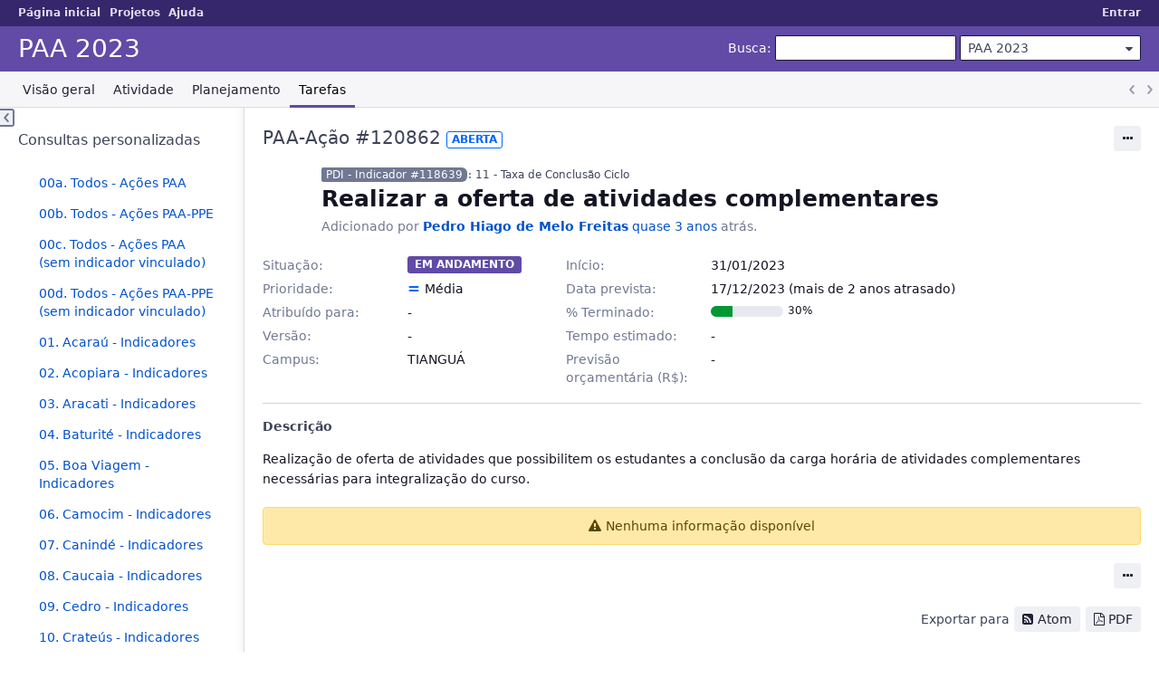

--- FILE ---
content_type: text/html; charset=utf-8
request_url: https://gestao.ifce.edu.br/issues/120862
body_size: 3839
content:
<!DOCTYPE html>
<html lang="pt-BR">
<head>
<meta charset="utf-8" />
<title>PAA-Ação #120862: Realizar a oferta de atividades complementares - PAA 2023 - Gestão IFCE</title>
<meta name="viewport" content="width=device-width, initial-scale=1">
<meta name="description" content="Redmine" />
<meta name="keywords" content="issue,bug,tracker" />
<meta name="csrf-param" content="authenticity_token" />
<meta name="csrf-token" content="Hi0EI9V0e3Y0Acd4_TZ2HaVQdZtTZeZfEVka_CfepbsBN3HkhtXiLD_IynN90fsrZtSKMdXKLUkcb9omcRHbUg" />
<link rel='shortcut icon' href='/themes/PurpleMine2-master/favicon/favicon.ico?1684096976' />
<link rel="stylesheet" href="/stylesheets/jquery/jquery-ui-1.13.2.css?1702450912" media="all" />
<link rel="stylesheet" href="/stylesheets/tribute-5.1.3.css?1702450912" media="all" />
<link rel="stylesheet" href="/themes/PurpleMine2-master/stylesheets/application.css?1684096976" media="all" />
<link rel="stylesheet" href="/stylesheets/responsive.css?1702450913" media="all" />

<script src="/javascripts/jquery-3.6.1-ui-1.13.2-ujs-6.1.7.js?1702450912"></script>
<script src="/javascripts/tribute-5.1.3.min.js?1702450912"></script>
<script src="/javascripts/tablesort-5.2.1.min.js?1702450913"></script>
<script src="/javascripts/tablesort-5.2.1.number.min.js?1702450912"></script>
<script src="/javascripts/application.js?1702450912"></script>
<script src="/javascripts/responsive.js?1702450913"></script>
<script>
//<![CDATA[
$(window).on('load', function(){ warnLeavingUnsaved('A página atual contém texto que não foi salvo e será perdido se você sair desta página.'); });
//]]>
</script>
<script src="/themes/PurpleMine2-master/javascripts/theme.js?1684096976"></script>
<script>
//<![CDATA[
rm = window.rm || {};rm.AutoComplete = rm.AutoComplete || {};rm.AutoComplete.dataSources = JSON.parse('{"issues":"/issues/auto_complete?project_id=paa-2023\u0026q=","wiki_pages":"/wiki_pages/auto_complete?project_id=paa-2023\u0026q="}');
//]]>
</script>

<!-- page specific tags -->
    <link rel="alternate" type="application/atom+xml" title="PAA 2023 - PAA-Ação #120862: Realizar a oferta de atividades complementares" href="https://gestao.ifce.edu.br/issues/120862.atom" />
<script src="/javascripts/context_menu.js?1702450912"></script><link rel="stylesheet" href="/stylesheets/context_menu.css?1702450912" media="screen" /></head>
<body class="theme-Purplemine2-master project-paa-2023 has-main-menu controller-issues action-show avatars-off" data-text-formatting="textile">

<div id="wrapper">

<div class="flyout-menu js-flyout-menu">

        <div class="flyout-menu__search">
            <form action="/projects/paa-2023/search" accept-charset="UTF-8" name="form-1e41be7b" method="get"><input name="utf8" type="hidden" value="&#x2713;" autocomplete="off" />
            <input type="hidden" name="issues" value="1" autocomplete="off" />
            <label class="search-magnifier search-magnifier--flyout" for="flyout-search">&#9906;</label>
            <input type="text" name="q" id="flyout-search" class="small js-search-input" placeholder="Busca" />
</form>        </div>


        <h3>Projeto</h3>
        <span class="js-project-menu"></span>

    <h3>Geral</h3>
    <span class="js-general-menu"></span>

    <span class="js-sidebar flyout-menu__sidebar"></span>

    <h3>Perfil</h3>
    <span class="js-profile-menu"></span>

</div>


<div id="top-menu">
    <div id="account">
        <ul><li><a class="login" href="/login">Entrar</a></li></ul>    </div>
    
    <ul><li><a class="home" href="/">Página inicial</a></li><li><a class="projects" href="/projects">Projetos</a></li><li><a target="_blank" rel="noopener" class="help" href="https://www.redmine.org/guide">Ajuda</a></li></ul></div>

<div id="header">

    <a href="#" class="mobile-toggle-button js-flyout-menu-toggle-button"></a>

    <div id="quick-search">
        <form action="/projects/paa-2023/search" accept-charset="UTF-8" name="form-2bffc88c" method="get"><input name="utf8" type="hidden" value="&#x2713;" autocomplete="off" />
        <input type="hidden" name="scope" autocomplete="off" />
        <input type="hidden" name="issues" value="1" autocomplete="off" />
        <label for='q'>
          <a accesskey="4" href="/projects/paa-2023/search">Busca</a>:
        </label>
        <input type="text" name="q" id="q" size="20" class="small" accesskey="f" data-auto-complete="true" />
</form>        <div id="project-jump" class="drdn"><span class="drdn-trigger">PAA 2023</span><div class="drdn-content"><div class="quick-search"><input type="text" name="q" id="projects-quick-search" value="" class="autocomplete" data-automcomplete-url="/projects/autocomplete.js?jump=issues" autocomplete="off" /></div><div class="drdn-items projects selection"></div><div class="drdn-items all-projects selection"><a href="/projects?jump=issues">Todos os projetos</a></div></div></div>
    </div>

    <h1><span class="current-project">PAA 2023</span></h1>

    <div id="main-menu" class="tabs">
        <ul><li><a class="overview" href="/projects/paa-2023">Visão geral</a></li><li><a class="activity" href="/projects/paa-2023/activity">Atividade</a></li><li><a class="roadmap" href="/projects/paa-2023/roadmap">Planejamento</a></li><li><a class="issues selected" href="/projects/paa-2023/issues">Tarefas</a></li></ul>
        <div class="tabs-buttons" style="display:none;">
            <button class="tab-left" onclick="moveTabLeft(this); return false;"></button>
            <button class="tab-right" onclick="moveTabRight(this); return false;"></button>
        </div>
    </div>
</div>

<div id="main" class="">
    <div id="sidebar">
          


<h3>Consultas personalizadas</h3>
<ul class="queries"><li><a class="query" href="/projects/paa-2023/issues?query_id=1159">00a. Todos - Ações PAA</a></li>
<li><a class="query" href="/projects/paa-2023/issues?query_id=1160">00b. Todos - Ações PAA-PPE</a></li>
<li><a class="query" href="/projects/paa-2023/issues?query_id=1157">00c. Todos - Ações PAA (sem indicador vinculado)</a></li>
<li><a class="query" href="/projects/paa-2023/issues?query_id=1156">00d. Todos - Ações PAA-PPE (sem indicador vinculado)</a></li>
<li><a class="query" href="/projects/paa-2023/issues?query_id=1199">01. Acaraú - Indicadores</a></li>
<li><a class="query" href="/projects/paa-2023/issues?query_id=1198">02. Acopiara - Indicadores</a></li>
<li><a class="query" href="/projects/paa-2023/issues?query_id=1197">03. Aracati - Indicadores</a></li>
<li><a class="query" href="/projects/paa-2023/issues?query_id=1196">04. Baturité - Indicadores</a></li>
<li><a class="query" href="/projects/paa-2023/issues?query_id=1195">05. Boa Viagem - Indicadores</a></li>
<li><a class="query" href="/projects/paa-2023/issues?query_id=1194">06. Camocim - Indicadores</a></li>
<li><a class="query" href="/projects/paa-2023/issues?query_id=1193">07. Canindé - Indicadores</a></li>
<li><a class="query" href="/projects/paa-2023/issues?query_id=1158">08. Caucaia - Indicadores</a></li>
<li><a class="query" href="/projects/paa-2023/issues?query_id=1192">09. Cedro - Indicadores</a></li>
<li><a class="query" href="/projects/paa-2023/issues?query_id=1191">10. Crateús - Indicadores</a></li>
<li><a class="query" href="/projects/paa-2023/issues?query_id=1190">11. Crato - Indicadores</a></li>
<li><a class="query" href="/projects/paa-2023/issues?query_id=1189">12. Fortaleza - Indicaddores</a></li>
<li><a class="query" href="/projects/paa-2023/issues?query_id=1188">13. Guaramiranga - Indicadores</a></li>
<li><a class="query" href="/projects/paa-2023/issues?query_id=1187">14. Horizonte - Indicadores</a></li>
<li><a class="query" href="/projects/paa-2023/issues?query_id=1186">15. Iguatu - Indicadores</a></li>
<li><a class="query" href="/projects/paa-2023/issues?query_id=1185">16. Itapipoca - Indicadores</a></li>
<li><a class="query" href="/projects/paa-2023/issues?query_id=1184">17. Jaguaribe - Indicadores</a></li>
<li><a class="query" href="/projects/paa-2023/issues?query_id=1155">18. Jaguaruana - Indicadores</a></li>
<li><a class="query" href="/projects/paa-2023/issues?query_id=1183">19. Juazeiro - Indicadores</a></li>
<li><a class="query" href="/projects/paa-2023/issues?query_id=1182">20. Limoeiro do norte - Indicadores</a></li>
<li><a class="query" href="/projects/paa-2023/issues?query_id=1181">21. Maracanaú - Indicadores</a></li>
<li><a class="query" href="/projects/paa-2023/issues?query_id=1154">22. Maranguape - Indicadores</a></li>
<li><a class="query" href="/projects/paa-2023/issues?query_id=1180">23. Mombaça - Indicadores</a></li>
<li><a class="query" href="/projects/paa-2023/issues?query_id=1179">24. Morada Nova - Indicadores</a></li>
<li><a class="query" href="/projects/paa-2023/issues?query_id=1178">25. Paracuru - Indicadores</a></li>
<li><a class="query" href="/projects/paa-2023/issues?query_id=1177">26. Pecém - Indicadores</a></li>
<li><a class="query" href="/projects/paa-2023/issues?query_id=1176">27. Quixadá - Indicadores</a></li>
<li><a class="query" href="/projects/paa-2023/issues?query_id=1175">28. Sobral - Indicadores</a></li>
<li><a class="query" href="/projects/paa-2023/issues?query_id=1174">29. Tabuleiro - Indicadores</a></li>
<li><a class="query" href="/projects/paa-2023/issues?query_id=1173">30. Tauá - Indicadores</a></li>
<li><a class="query" href="/projects/paa-2023/issues?query_id=1172">31. Tianguá - Indicadores</a></li>
<li><a class="query" href="/projects/paa-2023/issues?query_id=1171">32. Ubajara - Indicadores</a></li>
<li><a class="query" href="/projects/paa-2023/issues?query_id=1170">33. Umirim - Indicadores</a></li>
<li><a class="query" href="/projects/paa-2023/issues?query_id=1166">34. Reitoria - Indicadores</a></li></ul>





        
    </div>

    <div id="content">
        
        <div class="contextual">




<span class="drdn"><span class="drdn-trigger"><span class="icon-only icon-actions" title="Ações">Ações</span></span><div class="drdn-content"><div class="drdn-items">
  <a href="#" onclick="copyTextToClipboard(this);; return false;" class="icon icon-copy-link" data-clipboard-text="https://gestao.ifce.edu.br/issues/120862">Copy link</a>
  
</div></div></span></div>


<h2 class="inline-flex">PAA-Ação #120862</h2>
<span class="badge badge-status-open">Aberta</span>

<div class="issue tracker-27 status-12 priority-2 priority-default overdue child behind-schedule details">

  <div class="gravatar-with-child">
    
    
  </div>

<div class="subject">
<div><p><a class="issue tracker-26 status-5 priority-2 priority-default overdue parent behind-schedule" href="/issues/118639">PDI - Indicador #118639</a>: 11 - Taxa de Conclusão Ciclo</p><div><h3>Realizar a oferta de atividades complementares</h3></div></div>
</div>
        <p class="author">
        Adicionado por <a class="user active" href="/users/1214">Pedro Hiago de Melo Freitas</a> <a title="22/03/2023 10:42 h" href="/projects/paa-2023/activity?from=2023-03-22">quase 3 anos</a> atrás.
        </p>

<div class="attributes">
<div class="splitcontent"><div class="splitcontentleft"><div class="status attribute"><div class="label">Situação:</div><div class="value">Em andamento</div></div><div class="priority attribute"><div class="label">Prioridade:</div><div class="value">Média</div></div><div class="assigned-to attribute"><div class="label">Atribuído para:</div><div class="value">-</div></div><div class="fixed-version attribute"><div class="label">Versão:</div><div class="value">-</div></div></div><div class="splitcontentleft"><div class="start-date attribute"><div class="label">Início:</div><div class="value">31/01/2023</div></div><div class="due-date attribute"><div class="label">Data prevista:</div><div class="value">17/12/2023 (mais de 2 anos atrasado)</div></div><div class="progress attribute"><div class="label">% Terminado:</div><div class="value"><table class="progress progress-30"><tr><td style="width: 30%;" class="closed" title="30%"></td><td style="width: 70%;" class="todo"></td></tr></table><p class="percent">30%</p></div></div><div class="estimated-hours attribute"><div class="label">Tempo estimado:</div><div class="value"></div></div></div></div>
<div class="splitcontent"><div class="splitcontentleft"><div class="list_cf cf_2 attribute"><div class="label"><span>Campus</span>:</div><div class="value">TIANGUÁ</div></div></div><div class="splitcontentleft"><div class="float_cf cf_123 attribute"><div class="label"><span>Previsão orçamentária (R$)</span>:</div><div class="value"></div></div></div></div>

</div>

<hr />
<div class="description">
  <div class="contextual">
  
  </div>

  <p><strong>Descrição</strong></p>
  <div class="wiki">
  <p>Realização de oferta de atividades que possibilitem os estudantes a conclusão da carga horária de atividades complementares necessárias para integralização do curso.</p>
  </div>
</div>







</div>



<div id="history">
<p class="nodata">Nenhuma informação disponível</p>
</div>

<div style="clear: both;"></div>
<div class="contextual">




<span class="drdn"><span class="drdn-trigger"><span class="icon-only icon-actions" title="Ações">Ações</span></span><div class="drdn-content"><div class="drdn-items">
  <a href="#" onclick="copyTextToClipboard(this);; return false;" class="icon icon-copy-link" data-clipboard-text="https://gestao.ifce.edu.br/issues/120862">Copy link</a>
  
</div></div></span></div>


<div style="clear: both;"></div>


<p class="other-formats">Exportar para  <span><a class="atom" rel="nofollow" href="/issues/120862.atom">Atom</a></span>
  <span><a class="pdf" rel="nofollow" href="/issues/120862.pdf">PDF</a></span>
</p>





        
        <div style="clear:both;"></div>
    </div>
</div>
<div id="footer">
    Powered by <a target="_blank" rel="noopener" href="https://www.redmine.org/">Redmine</a> &copy; 2006-2023 Jean-Philippe Lang
</div>

<div id="ajax-indicator" style="display:none;"><span>Carregando...</span></div>
<div id="ajax-modal" style="display:none;"></div>

</div>

</body>
</html>
